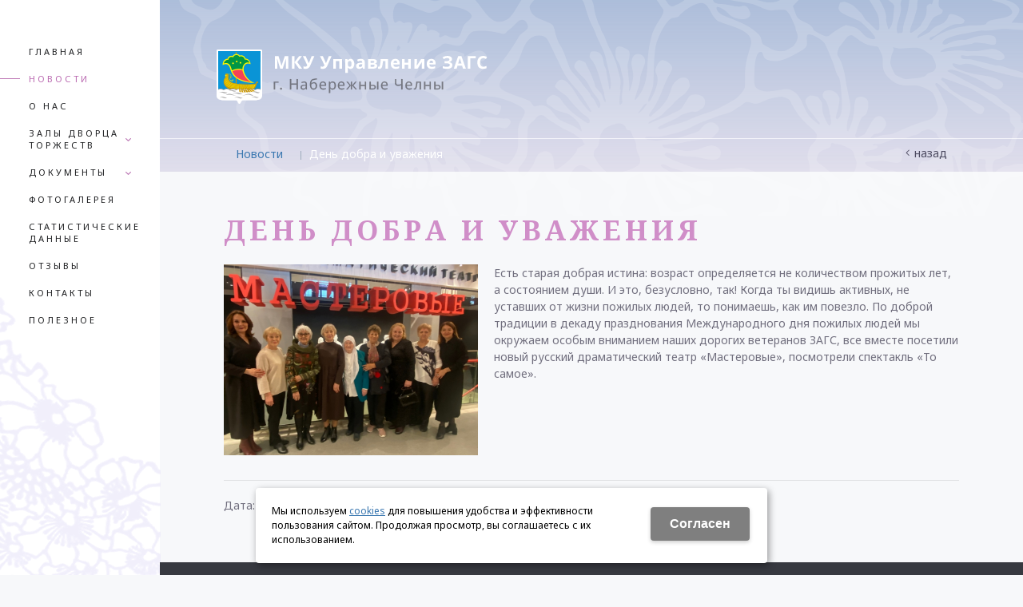

--- FILE ---
content_type: text/html; charset=utf-8
request_url: http://chelnyzags.ru/news/news_16304.html
body_size: 6559
content:
<!DOCTYPE html>
<html lang="ru" prefix="og: http://ogp.me/ns#" class=''>

	<head>
		<meta charset="utf-8">
		<title>День добра и уважения / Новости / МКУ Управление ЗАГС</title>
		
		
		
		<meta name="robots" content="index, follow" />
		<meta name="yandex" content="index,follow" />
		<meta name="googlebot" content="index,follow" />

		<meta name="description" content="" />
		<meta name="keywords" content="" />

		<meta property="og:locale" content="ru_RU">
		<meta property='og:type' content='website'>
		<meta property='og:url' content='http://chelnyzags.ru/news/news_16304.html'>
		
		<meta property='og:title' content='День добра и уважения'>
	
	<meta property='og:image' content='http://chelnyzags.ru/a/zags/files/53024/51992/zags.png'>
	<meta property='og:image:secure_url' content='http://chelnyzags.ru/a/zags/files/53024/51992/zags.png'>
		<meta name='viewport' content='width=device-width,initial-scale=1.0,maximum-scale=1.0,user-scalable=0'>		<link rel='icon' href='/a/zags/files/53011/51981/favicon__4_.ico' type='image/x-icon'>
		<link rel='shortcut icon' href='/a/zags/files/53011/51981/favicon__4_.ico' type='image/x-icon'>

				
		<script src="/js/jquery-2.1.4.min.js"></script>
		<script src="//cdn.jsdelivr.net/jquery.goodshare.js/3.2.5/goodshare.min.js" async></script>

		<style>
@import url('https://fonts.googleapis.com/css?family=Noto+Sans:400,400i,700,700i|Noto+Serif:400,400i,700,700i&subset=cyrillic');
</style>

<meta name="yandex-verification" content="3ee4d63df0ce7810" />
<meta name="yandex-verification" content="44e2e9578929fcb0" />
		
		
		
		<link href='/css/bannerslider.css' rel='Stylesheet' type='text/css'>		<LINK href='/css/grid1000.css' rel='Stylesheet' type='text/css'>
		<LINK href='/css/grid1200.css' media='screen and (min-width:1280px)' rel='Stylesheet' type='text/css'>		<link rel="stylesheet" href="/css/style.css?v=1755000511">
		<LINK href='/a/zags/bc_custom.css?v=1732625113' rel='Stylesheet' type='text/css'>
		<LINK href='/css/mobile.css' media="screen and (max-width:780px)" rel='Stylesheet' type='text/css'>
		

		<meta name='theme-color' content='#b968b0'><meta name='msapplication-TileColor' content='#b968b0'>
			</head>

	

	<body   data-metrikaid='' class='shema1  subdiv-news sitew1200  notauth  innerpage  st333 page52996 class2003 level1  page52996obj class2003obj pageobj nocity 2003'>

		<!--noindex-->
		<section id='mobpanel' class='mobyes mainmenubg'>
			<div class='panelwrap'>
				<a href='' title='Меню' id='mobmenu' class='butt mobaction noborder'><span></span></a>

				<div class='panelr '>
					<a href='' title='Поиск по каталогу' id='mobsearch' class='butt mobaction noborder'><span class='icons i_search'></span></a>					<a href='/cart/' title='Корзина' id='mobcart' class='butt mobaction noborder'><span class='icons i_cart1'></span></a>
				</div>
			</div>
			<div class='panelsearch mainmenubg none'>
				<form class="searchform" action="/search/" method="get">
					<input value="" type="text" name="find" placeholder="поиск по каталогу">
					<span class="btn-strt"><input type="submit" class="submit" value="Поиск"></span>
				</form>
			</div>
		</section>

		<section class='menu mainmenubg mobyes'></section>
		<!--/noindex-->
		<div id='site'>
			<div class='topfix'></div>
			<div data-zone='4' class='zone zone4' id='zone4'><div class='container_12 cb'><section class='blocks  grid_5  logo start end class2047 notitle blk_nomarg_head blk_nomarg_cont blk_nomarg_cont_lr_b blk_nomarg_cont_lr_h block11410' data-prior='1' data-blockid='11410' id='block11410' data-width='5' data-sub='52988' data-cc='51958' ><article class='cb blk_body'><div class='blk_body_wrap'><div class=basictext>    <meta property='og:image' content='http://chelnyzags.ru/a/zags/files/53024/51992/zags.png' />    <div class="obj  obj343">
                <a  rel="nofollow" href='/' id='logo'><img src='/a/zags/files/53024/51992/zags.png' alt='МКУ Управление ЗАГС' /></a>
                    </div>
    
    
</div></div></article></section><!-- not cache 11410 --></div></div>			<div id='main'>

				<div class='zone12'>

					
					<header id='header' data-zone='12' class='zone header_top container_12 cb'>
						<div class='yesmob topplashmob'></div>
											</header>
				</div>

				<div data-zone='7' class='zone zone7' id='zone7'><div class='container_12 cb'><section class='blocks  grid_3  submenublock submenutype20 nomob l-menu start end notitle blk_nomarg_head blk_nomarg_cont blk_nomarg_cont_lr_b blk_nomarg_cont_lr_h block11417' data-prior='8' data-blockid='11417' id='block11417' data-width='3' data-sub='52988' data-cc='51958' ><article class='cb blk_body'><div class='blk_body_wrap'><ul class='menu-img-no menu-dashed-no menu-decoration-no menu_catalog'>
	
	<li class=' sub52987 '>
								<a data-o='0' href='/'>
									<span class='menu_img'></span>
									<span class='menu_title'><span class='menu-tit'>Главная</span><span class='menu-sub'></span></span>
									<span class='menu_arrow'></span>
								</a> </li> 
	
	<li class='active  sub52996 '>
								<a data-o='0' href='/news/'>
									<span class='menu_img'></span>
									<span class='menu_title'><span class='menu-tit'>Новости</span><span class='menu-sub'></span></span>
									<span class='menu_arrow'></span>
								</a> </li> 
	
	<li class=' sub53000 '>
								<a data-o='0' href='/about/'>
									<span class='menu_img'></span>
									<span class='menu_title'><span class='menu-tit'>О нас</span><span class='menu-sub'></span></span>
									<span class='menu_arrow'></span>
								</a> </li> 
	
	<li class='menu_open sub53008 '>
								<a data-o='0' href='/platnye-uslugi/'>
									<span class='menu_img'></span>
									<span class='menu_title'><span class='menu-tit'>Залы дворца торжеств</span><span class='menu-sub'></span></span>
									<span class='menu_arrow'></span>
								</a><ul class='left_m_sec'>
	
	<li class='sub65833  '>
		<a data-o='0' href='/platnye-uslugi/zapadnyj-zal/'>
			<span class='menu_plus'></span>
			<span class='menu_title_sec'>Западный зал<span class='menu-sub'></span></span>
		</a></li> 
	
	<li class='sub65834  '>
		<a data-o='0' href='/platnye-uslugi/vostochnyj-zal/'>
			<span class='menu_plus'></span>
			<span class='menu_title_sec'>Восточный зал<span class='menu-sub'></span></span>
		</a></li> 
	
	<li class='sub65835  '>
		<a data-o='0' href='/platnye-uslugi/yuzhnyj-zal/'>
			<span class='menu_plus'></span>
			<span class='menu_title_sec'>Южный зал<span class='menu-sub'></span></span>
		</a></li> 
	
	<li class='sub70800  '>
		<a data-o='0' href='/platnye-uslugi/tarify-na-uslugi/'>
			<span class='menu_plus'></span>
			<span class='menu_title_sec'>Тарифы на услуги<span class='menu-sub'></span></span>
		</a></li> </ul> </li> 
	
	<li class='menu_open sub52997 '>
								<a data-o='0' href='/documents/'>
									<span class='menu_img'></span>
									<span class='menu_title'><span class='menu-tit'>Документы</span><span class='menu-sub'></span></span>
									<span class='menu_arrow'></span>
								</a><ul class='left_m_sec'>
	
	<li class='sub53279  '>
		<a data-o='0' href='/documents/registraciya-braka/'>
			<span class='menu_plus'></span>
			<span class='menu_title_sec'>Регистрация брака<span class='menu-sub'></span></span>
		</a></li> 
	
	<li class='sub53280  '>
		<a data-o='0' href='/documents/rastorzhenie-braka/'>
			<span class='menu_plus'></span>
			<span class='menu_title_sec'>Расторжение брака<span class='menu-sub'></span></span>
		</a></li> 
	
	<li class='sub53281  '>
		<a data-o='0' href='/documents/registraciya-rebenka/'>
			<span class='menu_plus'></span>
			<span class='menu_title_sec'>Регистрация ребенка<span class='menu-sub'></span></span>
		</a></li> 
	
	<li class='sub53282  '>
		<a data-o='0' href='/documents/usynovlenie-rebenka/'>
			<span class='menu_plus'></span>
			<span class='menu_title_sec'>Усыновление ребенка<span class='menu-sub'></span></span>
		</a></li> 
	
	<li class='sub53283  '>
		<a data-o='0' href='/documents/ustanovlenie-otcovstva/'>
			<span class='menu_plus'></span>
			<span class='menu_title_sec'>Установление отцовства<span class='menu-sub'></span></span>
		</a></li> 
	
	<li class='sub53284  '>
		<a data-o='0' href='/documents/smena-imeni/'>
			<span class='menu_plus'></span>
			<span class='menu_title_sec'>Перемена имени<span class='menu-sub'></span></span>
		</a></li> 
	
	<li class='sub53285  '>
		<a data-o='0' href='/documents/registraciya-smerti/'>
			<span class='menu_plus'></span>
			<span class='menu_title_sec'>Регистрация смерти<span class='menu-sub'></span></span>
		</a></li> 
	
	<li class='sub54066  '>
		<a data-o='0' href='/documents/vydacha-povtornyh-svidetelstv-dokumentov-i-spravok/'>
			<span class='menu_plus'></span>
			<span class='menu_title_sec'>Выдача повторных свидетельств, документов и справок<span class='menu-sub'></span></span>
		</a></li> 
	
	<li class='sub149092 menu_open '>
		<a data-o='0' href='/documents/chestvovanie-yubilyarov/'>
			<span class='menu_plus'></span>
			<span class='menu_title_sec'>Чествование юбиляров семейной жизни, Торжественное вручение паспортов и маткапитала, Имянаречение, беседы с молодожёнами<span class='menu-sub'></span></span>
		</a><ul class='left_m_th'><li class='sub149093'><a data-o='0' href='/documents/chestvovanie-yubilyarov/chestvovanie-yubilyarov-semejnoj-zhizni/'>Чествование юбиляров семейной жизни<span class='menu-sub'></span></a></li> <li class='sub149094'><a data-o='0' href='/documents/chestvovanie-yubilyarov/vruchenie-pasportov/'>Вручение паспортов<span class='menu-sub'></span></a></li> <li class='sub149095'><a data-o='0' href='/documents/chestvovanie-yubilyarov/imyanarechenie/'>Имянаречение<span class='menu-sub'></span></a></li> <li class='sub149098'><a data-o='0' href='/documents/chestvovanie-yubilyarov/vruchenie-gosudarstvennyh-sertifikatov-na-materinskij-kapital/'>Церемония Вручения Государственных сертификатов на материнский капитал<span class='menu-sub'></span></a></li> <li class='sub149099'><a data-o='0' href='/documents/chestvovanie-yubilyarov/besedy-s-molodozhyonami/'>Беседы с молодожёнами<span class='menu-sub'></span></a></li> </ul></li> 
	
	<li class='sub138229  '>
		<a data-o='0' href='/documents/pravila-obrabotki-personalnyh-dannyh-v-mku--upravlenie-zags/'>
			<span class='menu_plus'></span>
			<span class='menu_title_sec'>Правила обработки персональных данных в МКУ  Управление ЗАГС<span class='menu-sub'></span></span>
		</a></li> 
	
	<li class='sub143524  '>
		<a data-o='0' href='/documents/administrativnyj-reglament/'>
			<span class='menu_plus'></span>
			<span class='menu_title_sec'>Административный регламент<span class='menu-sub'></span></span>
		</a></li> 
	
	<li class='sub146560  '>
		<a data-o='0' href='/documents/uchetnaya-politika-na-2022/'>
			<span class='menu_plus'></span>
			<span class='menu_title_sec'>Учетная политика 2022<span class='menu-sub'></span></span>
		</a></li> 
	
	<li class='sub149639  '>
		<a data-o='0' href='/documents/uchetnaya-politika-2024/'>
			<span class='menu_plus'></span>
			<span class='menu_title_sec'>Учетная политика 2024<span class='menu-sub'></span></span>
		</a></li> 
	
	<li class='sub150259  '>
		<a data-o='0' href='/documents/uchetnaya-politika/'>
			<span class='menu_plus'></span>
			<span class='menu_title_sec'>Учетная политика 2025<span class='menu-sub'></span></span>
		</a></li> </ul> </li> 
	
	<li class=' sub52995 '>
								<a data-o='0' href='/photogallery/'>
									<span class='menu_img'></span>
									<span class='menu_title'><span class='menu-tit'>Фотогалерея</span><span class='menu-sub'></span></span>
									<span class='menu_arrow'></span>
								</a> </li> 
	
	<li class=' sub70801 '>
								<a data-o='0' href='/statisticheskie-dannye/'>
									<span class='menu_img'></span>
									<span class='menu_title'><span class='menu-tit'>Статистические данные</span><span class='menu-sub'></span></span>
									<span class='menu_arrow'></span>
								</a> </li> 
	
	<li class=' sub52999 '>
								<a data-o='0' href='/reviews/'>
									<span class='menu_img'></span>
									<span class='menu_title'><span class='menu-tit'>Отзывы</span><span class='menu-sub'></span></span>
									<span class='menu_arrow'></span>
								</a> </li> 
	
	<li class=' sub53005 '>
								<a data-o='0' href='/contacts/'>
									<span class='menu_img'></span>
									<span class='menu_title'><span class='menu-tit'>Контакты</span><span class='menu-sub'></span></span>
									<span class='menu_arrow'></span>
								</a> </li> 
	
	<li class=' sub123775 '>
								<a data-o='0' href='/poleznoe/'>
									<span class='menu_img'></span>
									<span class='menu_title'><span class='menu-tit'>Полезное</span><span class='menu-sub'></span></span>
									<span class='menu_arrow'></span>
								</a> </li> </ul></div></article></section><!-- not cache 11417 --></div></div>				
				<section id='center'>
					<div class='centerwrap container_12'>


													<section class='line_info cb grid_12 start end nomob'>
																	<ul class='xleb' itemscope itemtype="http://schema.org/BreadcrumbList">
										<li class='xleb-item --/news/--'>
		<span itemscope='' itemprop='itemListElement' itemtype='http://schema.org/ListItem'>
			<span itemprop='name'>
				<a href='http://chelnyzags.ru/news/' itemprop = 'item'>Новости<span class='xleb-close'></span></a>
			</span>
			<meta itemprop='position' content='1'>
		</span>
	</li><li class='xleb-item'>
		<span itemscope='' itemprop='itemListElement' itemtype='http://schema.org/ListItem'>
			<span><span itemprop='name'>День добра и уважения</span></span>
			<link itemprop='item' href='http://chelnyzags.ru/news/news_16304.html'>
			<meta itemprop='position' content='2'>
		</span>
	</li>									</ul>
																<a href='/news/' class='back_catalog icons i_left'>Назад</a>							</section>
						
						

						
						
													<section id='sidebar' data-zone='1' class='zone zone1 grid_3 start'>
																															</section>
						
						<section id='content' class='end start grid_12'>
														<div data-zone='15' class='zone zone15 cb' id='zone15'></div>							<h1>День добра и уважения</h1>														<div data-zone='2' class='zone zone2 cb' id='zone2'></div>
							<section class='start end grid_12 typeblock  blk_nomarg_cont_lr_b'><article>
							
																				

<div class="basictext cb groupimg">
    <a rel='photo[news_prew]' class='img news-prew' href='/a/zags/files/multifile/2366/shb5LAzslC0uyeX_CMdXTtazjjO2vHSkp5E8_CN9UPxtAG3V3QJVafpnFJf8YrjTrzZs621hYQgs6Rpsp5HW_XP5.jpg'><img alt='' src='/a/zags/files/multifile/2366/preview_shb5LAzslC0uyeX_CMdXTtazjjO2vHSkp5E8_CN9UPxtAG3V3QJVafpnFJf8YrjTrzZs621hYQgs6Rpsp5HW_XP5.jpg'></a>    <p>Есть старая добрая истина: возраст определяется не количеством прожитых лет, а состоянием души. И это, безусловно, так! Когда ты видишь активных, не уставших от жизни пожилых людей, то понимаешь, как им повезло. По доброй традиции в декаду празднования Международного дня пожилых людей мы окружаем особым вниманием наших дорогих ветеранов ЗАГС, все вместе посетили новый русский драматический театр &laquo;Мастеровые&raquo;, посмотрели спектакль &laquo;То самое&raquo;.</p></div>




<p>
    Дата: 10 октября 2022        </p>






</article></section>

</section><!-- /content -->






<div class='clear'></div>
</div></section><!-- /center -->


<div data-zone='809' class='zone zone809' id='zone809'><div class='container_100 cb'><section class='blocks  grid_9  this_map end notitle blk_nomarg_head blk_nomarg_cont blk_nomarg_cont_lr_b blk_nomarg_cont_lr_h block11543' data-prior='18' data-blockid='11543' id='block11543' data-width='9' data-sub='52988' data-cc='51958' ><article class='cb blk_body'><div class='blk_body_wrap'></div></article></section><!-- not cache 11543 --></div></div>
<div class='clear'></div>
</div>

</div>


<footer>

<div class='bot zone17 container_100' id='zone17'><div class='container_12'>
<div class='bleft grid_3 start'>
<div class=counter><script>
$(function(){
	$('.basictext table').wrap('<div class="big-table"></div>');
 
	function resize_table_box() {
		$('.big-table').each(function(){
			var box_width = $(this).outerWidth();
			var table_width = $(this).children('table').prop('scrollWidth');
			$(this).removeClass('scroll-left');
			if (table_width > box_width) {
				$(this).addClass('scroll-right');
			} else {
				$(this).removeClass('scroll-right');
			}
		});		
	}
 
	resize_table_box();
	$( window ).on('resize', function() {
		resize_table_box();
	});
 
	$('.big-table table').on('scroll', function() {
		var parent = $(this).parent();
		if ($(this).scrollLeft() + $(this).innerWidth() >= $(this)[0].scrollWidth) {
			if (parent.hasClass('scroll-right') ){
				parent.removeClass('scroll-right');
			}
		} else if ($(this).scrollLeft() === 0){
			if (parent.hasClass('scroll-left')){
				parent.removeClass('scroll-left');
			}
		} else {
			if(!parent.hasClass('scroll-right')){
				parent.addClass('scroll-right');
			}
			if(!parent.hasClass('scroll-left')){
				parent.addClass('scroll-left');
			}
		}
	});
});
</script>



<!--LiveInternet counter--><script type="text/javascript">
document.write("<a href='//www.liveinternet.ru/click' "+
"target=_blank><img src='//counter.yadro.ru/hit?t44.2;r"+
escape(document.referrer)+((typeof(screen)=="undefined")?"":
";s"+screen.width+"*"+screen.height+"*"+(screen.colorDepth?
screen.colorDepth:screen.pixelDepth))+";u"+escape(document.URL)+
";h"+escape(document.title.substring(0,150))+";"+Math.random()+
"' alt='' title='LiveInternet' "+
"border='0' width='31' height='31'><\/a>")
</script><!--/LiveInternet--></div><div class=copyright><div class='copy1'>2026 © МКУ Управление ЗАГС</div>
<div class='copy2'><span class='sitemaplink'><a href='/index/politika/'>Политика&nbsp;конфиденциальности</a> | <a href='/sitemap/'>Карта&nbsp;сайта</a></span></div>
</div></div>

<div data-zone='14' class='zone zone14 grid_5' id='zone14'><section class='blocks  grid_5  start end class2011 notitle blk_nomarg_cont_lr_b blk_nomarg_cont_lr_h block11420' data-prior='11' data-blockid='11420' id='block11420' data-width='5' data-sub='52988' data-cc='51958' ><article class='cb blk_body'><div class='blk_body_wrap'>
	<ul class='soc_bar'>
<li class='obj  obj1000'>
<a target=_blank rel=nofollow href='https://vk.com/zags2000' ></a>
</li>

<li class='obj  obj1001'>
<a target=_blank rel=nofollow href='https://www.facebook.com/%D0%A3%D0%BF%D1%80%D0%B0%D0%B2%D0%BB%D0%B5%D0%BD%D0%B8%D0%B5-%D0%97%D0%B0%D0%B3%D1%81-%D0%9D%D0%B0%D0%B1%D0%B5%D1%80%D0%B5%D0%B6%D0%BD%D1%8B%D0%B5-%D0%A7%D0%B5%D0%BB%D0%BD%D1%8B-1605033796419415/' style='background-position: -40px 0'></a>
</li>

<li class='obj  obj1002'>
<a target=_blank rel=nofollow href='https://www.instagram.com/dvorec_torzhestv/' style='background-position: -194px 0'></a>
</li>

</ul>

<script type="application/ld+json">
{
"@context" : "http://schema.org",
"@type" : "Organization",
"name" : "МКУ Управление ЗАГС",
"url" : "http://chelnyzags.ru",
"sameAs" : ["https://vk.com/zags2000","https://www.facebook.com/%D0%A3%D0%BF%D1%80%D0%B0%D0%B2%D0%BB%D0%B5%D0%BD%D0%B8%D0%B5-%D0%97%D0%B0%D0%B3%D1%81-%D0%9D%D0%B0%D0%B1%D0%B5%D1%80%D0%B5%D0%B6%D0%BD%D1%8B%D0%B5-%D0%A7%D0%B5%D0%BB%D0%BD%D1%8B-1605033796419415/","https://www.instagram.com/dvorec_torzhestv/"]
}
</script>

</div></article></section><!-- not cache 11420 --></div>
<div class='bright grid_4 end'>
<div class='devK'>
		<a target='_blank'  href='https://korzilla.ru'>создание сайтов</a> <span>и</span> <a target='_blank'  class='logo' href='https://korzilla.ru/prodvizhenie-sajtov/' style='background-image:url(/a/zags/files/createrLogo.png);'>продвижение сайтов</a>
		<div></div>
		</div></div><div class='clear'></div>
</div></div>
</footer>


<!--noindex-->
<div id="notification"><div class="alert none"><a class="close" href=""><i class="icons i_del3"></i></a><div></div></div></div>

<div id='feedback' class='dialog'><div class=modal_head><div class=modal_h1>Напишите нам</div></div>
  <div class='modal_form wrap toload'></div>
</div>

<div id='oneorder' class='dialog'><div class=modal_head><div class=modal_h1>Оформление заказа</div></div>
  <div class='modal_form wrap toload'></div>
</div>

<div id='callme' class='dialog'><div class=modal_head><div class=modal_h1>Заказ обратного звонка</div></div>
  <div class='modal_form wrap toload'></div>
</div>


<div id='reg' class='dialog'><div class=modal_head><div class=modal_h1>Личный кабинет</div></div>
  <div class='modal_form wrap toload'></div>
</div>

<div id='adresmap' class='dialog'><div class=modal_head><div class=modal_h1>Схема проезда</div></div>
  <iframe frameborder='0' scrolling='no'></iframe>
</div>


<div id='fastprew' class='dialog'><div class=modal_head><div class=modal_h1></div></div>
  <div class='modal_form wrap toload'></div>
</div>





<div id='alert' class='dialog'>
	<div class=modal_head><div class=modal_h1></div></div>
	<div class='modal_form wrap'></div>
</div>



<!--/noindex-->

	
	<div id='targeting' class='targetwin  dialog' style='width:290px;'><div class=modal_head><div class=modal_h1>Выберите ваш город</div></div><div class='modal_form wrap'>
	<div class="modal_targeting">
	<div class='modal_col'>	<ul>
	<li class=' dotted targcookie'>
			<a rel='nofollow' href='/city/naberezhnye-chelny/contacts/' data-cityid='0' ><span>Набережные Челны</span></a>
			</li><li class=' dotted targcookie'>
			<a rel='nofollow' href='/city/kazan/contacts/' data-cityid='1' ><span>Казань</span></a>
			</li>	</ul>
	</div>	</div>
	</div></div>


<!--noindex--><div id="bottombut"><a href="" title='наверх' class="top"><span></span></a> </div><!--/noindex-->


<link rel="stylesheet" href="/css/jquery.formstyler.css">







<script src='/js/ion.rangeSlider.min.js'></script>
<script src='/js/jcarousel.min.js'></script>
<script src='/js/slider.js'></script>
<script src="/js/ion.checkRadio.min.js"></script>
<script src="/js/jquery.scrollbar.min.js"></script>
<script src="/js/jquery.formstyler.min.js"></script>
<script src="/js/jquery.countdown.min.js"></script>

<script src="/js/main.js?v=1689659143"></script>
<script src='/js/js.js?v=1755000643'></script>
<!-- Модальное окно Cookie -->
<div id="cookie_note">
<p>Мы используем <a href="/index/politika/">cookies</a> для повышения удобства и эффективности пользования сайтом.
Продолжая просмотр, вы соглашаетесь с их использованием.</p>
    <button class="button cookie_accept btn btn-primary btn-sm">Cогласен</button>
</div>

</body></html>


--- FILE ---
content_type: text/css
request_url: http://chelnyzags.ru/a/zags/bc_custom.css?v=1732625113
body_size: 8160
content:
.zone12 {background-color:#fbfbf9;}body, #main, #topcontact .phone, #submenu ul li a, .ssubm, .typeblock header, .typeblock header a, .commenttype1 li div.name b, div.dialog .h1, table, td, footer a,.spoler.act a, .contact_title, .vkladki ul.kz_tabs_items a span.vk_op {color:#716f7e;}body {background-color: #f7f8fa}nav.header_bot, ul.h_menu_sec, ul.h_menu_third, .modal_head, .btn-strt, a.btn-strt-a, span.radio.checked:before, .block_items .fast_prew, .slider-blue .irs-slider, .slider-blue span.irs-bar, .filter-main-slider .irs-bar, body .mainmenubg, a.btn-a {background-color:#b968b0;}body .mainmenubg-font,body .mainmenubg-font-bf:before,body .mainmenubg-font-hov:hover,body .mainmenubg-font-hov-bf:hover:before, .basictext ul li:before, .basictext ol li:before {color:#b968b0;}body .mainmenubg-bordb {border-bottom-color:#b968b0;}body .mainmenubg-bord, body .mainmenubg-bord-hov:hover, body #admdialog ul#admtabs li, body .admtab {border-color:#b968b0;}body .mainmenubg-bord-hov-sh:hover {border-color:#b968b0;box-shadow: inset 0 0 0 1px #b968b0;}ul.header_menu>li>a, ul.h_menu_sec>li>a, ul.h_menu_third>li>a, .modal_head .modal_h1, .block_items .fast_prew, body .mainmenucolor, body section.menu, body section.menu a, a.btn-a, .modal_head a.close, body .basket_b_oform, body a.basket_b_oform .basket_b_good, body a.basket_b_oform .basket_b_o, #alert span.btn-pad-lr{color:#fff8f8;}ul.header_menu>li.active>a, ul.header_menu>li.active:hover>a, #slider .ws_bullets a.ws_selbull, body .menubgact {background-color:#d68dd4}body .menubgact-font {color:#b968b0;}body .menubgact-bordb {border-bottom-color:#b968b0;}ul.header_menu>li.active>a, ul.h_menu_sec>li:hover>a, ul.h_menu_third>li:hover>a, body .mainmenucoloract, body section.menu, body section.menu a {color:#ffffff;}span.basket_m_up.b_m_c, span.basket_m_down.b_m_c, table.table_main .td_photo span:before {color:#b968b0;}#menu, #menu ul {height: auto;}#menu {padding: 0px;}#menu ul {margin: 0 4px 0 10px;}#menu ul li div {width:100%;}ul.header_menu>li, ul.header_menu>li>a {font-weight:normal; }#header {height: 120px;}#logoslogan {line-height: 120px; min-height: 120px;}.blocks.h100 {line-height: 120px; height: 120px;}a, #site .smallcart2 .basket_m_text a { color: #3a77b0; border-bottom-color: #3a77b0; } ul.left_m_sec li.menu_open span.menu_plus:before, ul.left_m_sec li.menu_open span.menu_plus:after{ background: #3a77b0;}body { background-position: 50% 0;}body.innerpage { background-position: 0 0;}#site { background-position: 0 0;}#site { -webkit-background-size: cover; -moz-background-size: cover; -o-background-size: cover; background-size: cover;}#site:before { display: none;}.consultant {background-color: #475198;}body .iconsCol:before {color: #d074be;}body a.blk_incard, body .blk_item a.blk_incard:before, span.blk_incard_up:before, span.blk_incard_down:before {color: #fbfbf8 !important;}.blk_item {box-shadow: 0px 0px 0px 1px #c15858;}body .typeblock article .smallcart_info .i {color: #d074be;}footer .bot, footer .bot a, footer .bot a:hover {color:#ffffff;}#block11583 {}#block11410 {}#block11411 {}#block11411, #block11411 .blk_body {height:100%;}#block11413 {}#block11413, #block11413 .blk_body {height:100%;}#block11414 {}#block11414, #block11414 .blk_body {height:100%;}.block11414 .blk_head.nobg, #block11414 .blk_head.nobg a, #block11414 .blk_body, #block11414 .tel_lp_item a {color:#030303 !important;}#block11414 .blk_body a {color:#030303;}#block11414 .blk_body {text-align: right;}#block11415 {background-color: #f0f2f4 !important;-moz-border-radius: 2px; -webkit-border-radius: 2px; -khtml-border-radius: 2px; border-radius: 2px;}#block11415 .blk_head {-webkit-border-top-left-radius: 1px; -webkit-border-top-right-radius: 1px; -moz-border-radius-topleft: 1px; -moz-border-radius-topright: 1px; border-top-left-radius: 1px; border-top-right-radius: 1px;}#block11415 #slider {-moz-border-radius: 2px; -webkit-border-radius: 2px; -khtml-border-radius: 2px; border-radius: 2px;}#block11416 {}#block11416 .blk_head .h2, #block11416 .blk_head a {color: #050505;}#block11417 {-moz-border-radius: 5px; -webkit-border-radius: 5px; -khtml-border-radius: 5px; border-radius: 5px;}#block11417 .blk_head {-webkit-border-top-left-radius: 4px; -webkit-border-top-right-radius: 4px; -moz-border-radius-topleft: 4px; -moz-border-radius-topright: 4px; border-top-left-radius: 4px; border-top-right-radius: 4px;}#block11417 #slider {-moz-border-radius: 5px; -webkit-border-radius: 5px; -khtml-border-radius: 5px; border-radius: 5px;}#block11418 {overflow:auto;}#block11418 {max-height:814px; _height:814px;}#block11419 {}#block11420 {}#block11420 .blk_body {text-align: center;}#block11421 {}#block11421 .blk_head {background: #d3d3d3;}#block11421 .blk_head .h2, #block11421 .blk_head a {color: #3f3f3f;}#block11422 {}#block11422 .blk_head .h2, #block11422 .blk_head a {color: #101010;}#block11423 {-moz-border-radius: 3px; -webkit-border-radius: 3px; -khtml-border-radius: 3px; border-radius: 3px;}#block11423 #slider {-moz-border-radius: 3px; -webkit-border-radius: 3px; -khtml-border-radius: 3px; border-radius: 3px;}#block11423 {padding: 3px; box-shadow: 0px 0px 0px 2px #db1313 inset;}#block11423 .blk_head {border-bottom: 1px rgba(219,19,19,0.2) solid;}#block11423 .blk_body > ul > li:first-of-type {border-top: 0px;}#block11423 .blk_body > ul > li:last-of-type {border-bottom: 0px;}#block11424 {}#block11424 .blk_head .h2{text-transform:uppercase;}#block11424 .blk_head .h2, #block11424 .blk_head a {color: #2a2a2a;}#block11424 .blk_head .h2, #block11424 .blk_head a {font-weight: bold;}#block11425 {}#block11425 .blk_head .h2{text-transform:uppercase;}#block11426 {}#block11427 {}.block11427 .blk_head.nobg, #block11427 .blk_head.nobg a, #block11427 .blk_body, #block11427 .tel_lp_item a {color:#fefefe !important;}#block11427 .blk_body a {color:#d5efff;}#block11427 .blk_body .iconsCol:before {color:#e8c1e4;}#block11427 .blk_head .h2, #block11427 .blk_head a {color: #ffffff;}#block11428 {}.block11428 .blk_head.nobg, #block11428 .blk_head.nobg a, #block11428 .blk_body, #block11428 .tel_lp_item a {color:#d2d9df !important;}#block11428 .blk_body a {color:#d2d9df;}#block11428 .blk_head .h2, #block11428 .blk_head a {color: #f8f8f8;}#block11429 {}#block11429 .blk_head .h2, #block11429 .blk_head a {color: #ffffff;}#block11430 {}#block11431 {}#block11431 {padding: 3px; box-shadow: 0px 0px 0px 1px #ccd3d7 inset;}#block11431 .blk_head {border-bottom: 1px rgba(204,211,215,0.2) solid;}#block11431 .blk_body > ul > li:first-of-type {border-top: 0px;}#block11431 .blk_body > ul > li:last-of-type {border-bottom: 0px;}#block11431 .blk_head {background: #f1f3f5;}#block11431 .blk_head .h2, #block11431 .blk_head a {color: #262626;}#block11432 {-moz-border-radius: 4px; -webkit-border-radius: 4px; -khtml-border-radius: 4px; border-radius: 4px;}#block11432 #slider {-moz-border-radius: 4px; -webkit-border-radius: 4px; -khtml-border-radius: 4px; border-radius: 4px;}#block11432 .blk_body a {color:#1f68a0;}#block11432 {padding: 3px; box-shadow: 0px 0px 0px 1px #dadada inset;}#block11432 .blk_head {border-bottom: 1px rgba(218,218,218,0.2) solid;}#block11432 .blk_body > ul > li:first-of-type {border-top: 0px;}#block11432 .blk_body > ul > li:last-of-type {border-bottom: 0px;}#block11433 {background-color: #d2ed9d !important;-moz-border-radius: 4px; -webkit-border-radius: 4px; -khtml-border-radius: 4px; border-radius: 4px;}#block11433 #slider {-moz-border-radius: 4px; -webkit-border-radius: 4px; -khtml-border-radius: 4px; border-radius: 4px;}.block11433 .blk_head.nobg, #block11433 .blk_head.nobg a, #block11433 .blk_body, #block11433 .tel_lp_item a {color:#161616 !important;}#block11433 .blk_body a {color:#484848;}#block11433 {padding: 3px; box-shadow: 0px 0px 0px 2px #88c441 inset;}#block11433 .blk_head {border-bottom: 1px rgba(136,196,65,0.2) solid;}#block11433 .blk_body > ul > li:first-of-type {border-top: 0px;}#block11433 .blk_body > ul > li:last-of-type {border-bottom: 0px;}#block11433 .blk_head .h2, #block11433 .blk_head a {color: #0c0c0c;}#block11433 .block_slide_nav .blk_buttom span {background-color: #cdcdcd; }#block11433 .block_slide_nav .blk_buttom span:before {color: #161616 !important; }#block11434 {-moz-border-radius: 10px; -webkit-border-radius: 10px; -khtml-border-radius: 10px; border-radius: 10px;}#block11434 #slider {-moz-border-radius: 10px; -webkit-border-radius: 10px; -khtml-border-radius: 10px; border-radius: 10px;}#block11434 .blk_head {text-align: center;}#block11434 {padding: 3px; box-shadow: 0px 0px 0px 1px #d12b2b inset;}#block11434 .blk_head {border-bottom: 1px rgba(209,43,43,0.2) solid;}#block11434 .blk_body > ul > li:first-of-type {border-top: 0px;}#block11434 .blk_body > ul > li:last-of-type {border-bottom: 0px;}#block11434 .blk_head .h2{text-transform:uppercase;}#block11434 .blk_head .h2, #block11434 .blk_head a {color: #555050;}#block11435 {background-color: #e2edeb !important;}#block11435 .blk_head {text-align: left;}#block11436 {}#block11437 {}#block11438 {}#block11542 {}#block11543 {}h1 {font-size: 45px;text-transform: uppercase;margin: 0 0 20px;letter-spacing: 5px;color: #d08ec8;position: relative;font-family: 'Noto Serif', serif;}#main h3 {font-size: 19px;margin: 15px 0 15px;font-family: 'Noto Serif', serif;font-style: italic;font-size: 36px;color: #b968b0;}.innerpage #main h3 {font-size: 26px;}.contact_title {font-size: 14px;}#block11435 div.basictext p a {position: absolute;right: 10px;top: -50px;color: #b968b0;font-style: italic;font-size: 15px;z-index:10;}#block11583 {text-align: center;margin-top: -114px;z-index: 2;margin-bottom: 50px;}#block11583 div.basictext p a {background: white;padding: 20px 40px 23px 80px;border-radius: 50px;text-decoration: none;font-family: 'Noto Serif', serif;font-style: italic;font-size: 18px;color: #393167;position: relative;font-weight: bold;display: inline-block;}#block11583 div.basictext p a:hover {box-shadow: 0 0 50px 2px #ffb6f7;}.fl {float: none;}.fr {float: none;text-align: center;width: 100%;padding-bottom: 20px;padding-top: 12px;}.kz_napisat {display: inline-block;float: none;margin: 2px 0 0 0;}body #main .news_text {margin-bottom: 10px;font-style: italic;font-size: 12px;color: #959aa5;}body #main table {background: white;border: 5px solid #b968b0;}body #main table td {padding: 10px 20px !important;}.c_article, .have_item, .add_input, .itemcard .content_info .last_price {display: none;}.ws_controls {display: none;}.normal_price.new_price_incard:after {content: '';color: #4d4b61;content: 'руб/кв.м.';font-size: 19px;font-weight: normal;display: inline-block;padding: 6px 0px 0px 0px;opacity: 0.9;}.normal_price.new_price_incard {color: #4d4b61;}.innerpage #content {padding: 30px 0px;}.filter_items {display: none;}#block11420 {width: 400px !important;left: 50%;margin-left: -200px;z-index: 2;}.this_map iframe[src*='2gis'] {margin-bottom: -4px;}#block11543 {position: relative;margin-bottom: 0 !important;}#block11543 p {margin-bottom: 0 !important;}#block11427 .blk_head .h2, #block11427 .blk_head a {color: #ffffff;font-size: 24px;}#block11427 {margin: 0;padding: 40px 50px 50px 70px;height: 450px;background: #484b52;}#block11543:hover:before {background: transparent;z-index: 0;}#block11543:before {content: '';display: block;position: absolute;width: 100%;height: 100%;background: rgba(12, 18, 41, 0.33);z-index: 2;transition: 0.3s;opacity: 1;}#block11542 {margin-bottom: 0 !important;margin-top: -3px;}#block11542 .blk_head .h2, #block11542 .blk_head a {font-weight: normal;font-size: 22px;letter-spacing: 5px;text-shadow: 0 0 43px black;}#block11542 .blk_head {text-align: left;position: absolute;right: 80px;top: 33px;}.innerpage #block11258 .regper_link a {color: #4d4b61 !important;border-bottom-color: rgba(77, 75, 97, 0.33);}.innerpage #block11258 .tel_lp_item a {color: #4d4b61 !important;}.block_items.card_big .blk_item .normal_price:after {content: 'руб/кв.м.';font-size: 14px;font-weight: normal;display: inline-block;padding: 6px 0px 0px 0px;opacity: 0.9;}span.rubl {display: none;}.block_items .block_incard {display: none;} #block11260 div.basictext p {line-height: 28px;font-size: 14px;color: #4b4947;}#block11260 .blk_head .h2, #block11260 .blk_head a {color: #77829d;letter-spacing: 12px;font-size: 30px;}#block11260 {width: 30%;z-index: 2;padding: 50px 80px;max-height: 319px;overflow: hidden;}#block11262 {margin-bottom: 0 !important;}#block11277 {padding-left: 0;background: #fafafa;margin-bottom: -3px !important;width: 70%;}#block11277 .blk_body {padding-top: 0;padding-bottom: 0;}.zone4 .tel_lp_item a {font-size: 26px;letter-spacing: 1px;font-weight: normal;}body div.subdir li {display: block;margin: 0 6px 11px 0px;}.zone8 {overflow: hidden;}a.btn-strt-a {display: inline-block;}div.subdir ul a span {padding: 4px 21px 6px;font-size: 14px;text-transform: capitalize;box-shadow: none;}.catalogtype1 .name a {color: #6b3617;}.subdiv-about #content div.basictext p.grid_4 {width: calc(100%/3 - 50px);margin-right: 30px;}.innerpage .this_map {margin: 0 0 21px 0px;}.innerpage .this_map p {margin-bottom: 0 !important;}.otzyvy_blk .otz_text {color: #dcdcdb;font-size: 14px;}.kz_form .fo_name {display: inline-block;color: #311f08;}.otzyvy_blk .otz_name {color: #f3d59f;font-size: 18px;font-weight: 500;}html body.pagelist section#content .news_item {width: 100%;border-bottom: 1px solid rgba(150, 138, 124, 0.55);} @media screen and  (min-width: 780px) {.ind_docum {margin-bottom: 52px;padding-left: 0;margin-top: 32px;}.ind_docum a {background: white;padding: 19px 30px 38px 60px;border-radius: 3px;box-shadow: 0 14px 15px -10px rgba(218, 143, 210, 0.44);transition: 0.3s;}.ind_docum a:hover {box-shadow: 3px 18px 21px -10px rgba(218, 143, 210, 0.44);}.dcm_xls:before {left: 21px;}.ind_docum .infofile {margin-left: 60px;}#block11583 div.basictext p a:before {background: url(/a/zags/files//userfiles/images/11111.jpg) no-repeat;content: '';display: block;position: absolute;width: 50px;height: 50px;left: 18px;top: 8px;}#block11416 {padding: 40px 80px 80px;margin: 0;}#block11416 div.basictext .txt p {font-style: italic;font-size: 14px;line-height: 17px;}#block11416 div.basictext .txt p img {position: absolute;right: 16%;bottom: -40px;}#block11416 div.basictext .txt p span.magdeev {font-weight: bold;text-align: right;position: absolute;right: 6%;}#block11416 div.basictext .txt {padding-left: 320px;}#block11416 div.basictext .phot {position: absolute;left: 0;top: 0;}.zone4 {position: relative;height: 185px;padding: 60px 80px 0;}.mainpage .zone4 {margin-bottom: -185px;z-index: 2;background-image: linear-gradient(rgba(51, 97, 172, 0.63),transparent);}.innerpage .zone4:before {content: '';display: block;position: absolute;background: url(/a/zags/files//userfiles/images/bghead.png) no-repeat 100% 0;width: 100%;height: 270px;top: 0;right: 0;}.innerpage .zone4 {position: relative;height: 215px;padding: 60px 80px 0;background-image: linear-gradient(rgba(128, 155, 199, 0.63),rgba(173, 163, 204, 0.3));margin-bottom: -42px;}body #block11410.logo {position: absolute;left: 69px;text-align: left;margin-right: 0;top: 60px;}#block11258 {position: absolute;right: 80px;top: 50px;}div#site {padding-left: 200px;}#site:before {display: block;z-index: 0;content: "";position: fixed;width: 201px !important;margin-left: auto !important;height: 350px !important;top: auto;left: 0;background: url(/a/zags/files//userfiles/images/Layer-101.png) no-repeat 0 100%;z-index: 21;bottom: 0;}#site:after {content: '';display: block;position: fixed;width: 200px;height: 100%;left: 0;top: 0px;background: #ffffff;z-index: 20;}.gallery_big .mainphoto {width: 508px;}.gallery {width: 498px;}.gallery_big {width: 498px;}.blk_opis {margin-bottom: 10px;position: absolute;max-height: 98px;overflow: hidden;text-align: left;padding-left: 10px;top: 20px;font-size: 14px;color: #4b4947 !important;}span.fast_prew {display: none !important;}body.innerpage #content .block_items .blk_item {width: 356px !important;border: 1px solid #cacad5;padding: 20px;padding-bottom: 120px;margin-bottom: 0;margin-right: 10px;}body #main .block_items .blk_img {margin-bottom: 0 !important;}body #main .block_items .blk_img img {max-height: none;min-width: 360px;}.block_items.card_big .blk_item .normal_price {font-size: 20px;line-height: 16px;letter-spacing: 1px;color: #ffebd9;}.blk_item .blk_price_new {color: #ffebd9;}.blk_item .blk_text, .blk_buyinfo {z-index: 2;position: relative;margin-top: 0;}body #main .block_items .blk_img a:before {content: '';display: block;width: 60%;height: 100%;right: 0;position: absolute;top: 0;background-image: linear-gradient(to left,rgba(10, 9, 12, 0.62), rgba(0, 0, 255, 0));z-index: 1;}.blk_item:hover {box-shadow: 0 0 30px 9px rgba(52, 39, 76, 0.21), 0 0 0px 1px rgb(202, 202, 213);-webkit-border-radius: 0;-moz-border-radius: 0;z-index: 2;border-left: 1px solid transparent !important;border-radius: 0;}.blk_item .blk_name {overflow: visible;position: relative;}.block_items.itm_textbor .blk_item .blk_bordertext {border-bottom: 0;margin-bottom: 0;}body #main .block_items .blk_img img {max-height: none;min-width: 360px;}.block_items .blk_item .blk_name a {position: absolute;left: 10px;top: -43px;background: rgba(20, 14, 37, 0.8);padding: 18px 18px;color: white !important;text-decoration: none;text-transform: uppercase;font-weight: bold;font-size: 20px;}#bottombut {bottom: 39px;left: 7px;width: 64px;}#bottombut a {margin-left: 14px;background: transparent;}#bottombut a span {display: block;background: url(/a/zags/files//userfiles/images/Rectangle-6-copy-2.png) no-repeat 0 0 !important;width: 20px;height: 22px;margin: 16px 12px;}.innerpage #block11277 {box-shadow: inset 0 1px 0 0 #cacad5;}#block11277 .blk_body {padding-top: 0;}#block11277 .block_items {padding: 0;}#block11277 .block_items.card_big .blk_item {margin-right: 0;width: calc(100%/3) !important;border-left: 1px solid #cacad5;padding: 20px;padding-bottom: 120px;margin-bottom: 0;}body.innerpage #block11277 .block_items.card_big .blk_item {border-top: 1px solid #cacad5;}.innerpage section#center .container_12 {width: 100%;padding: 0 80px;}.block_buywith {width: 100% !important;}span.c_nalich.no_nalich {border: 1px solid #215ec8;color: #215ec8;}.person_line.person_mail .rs_name {font-size: 0;}.bot.zone17 {background: rgb(55, 57, 64);padding: 18px 20px 20px 80px;}.zone806 .grid_4 .news_item {width: 100%;}.person_line.person_mail .rs_name:before {content: 'Эл. почта (*):';font-size: 14px;}.sitew1200 .grid_12.blk_nomarg_cont .card_big .blk_item, .sitew1200 .grid_12.blk_nomarg_cont_lr_b .card_big .blk_item {width: 217px;}.title_line {border-bottom: 1px dashed rgba(222, 214, 198, 0.28);}ul.phototype1 .img:hover img {transform: scale(1.2);}ul.phototype1 .img img {transition: 2s;}ul.phototype1 li a:after {content: '';display: block;width: 100%;height: 130%;position: absolute;background: rgba(210, 144, 203, 0.73);border-radius: 50%;transform: scale(0);transition: all 0.2s ease-in-out;-moz-transition: all 0.3s ease-in-out;-webkit-transition: all 0.3s ease-in-out;-o-transition: all 0.3s ease-in-out;opacity: 0;}ul.phototype1 li a:before {font-family: 'krz-font' !important;content: "\e933";position: absolute;top: 50%;z-index: 20;left: 50%;margin-left: -18px;margin-top: -18px;font-size: 36px;color: #ffffff;transform: scale(0);transition: all 0.2s ease-in-out;-moz-transition: all 0.3s ease-in-out;-webkit-transition: all 0.3s ease-in-out;-o-transition: all 0.3s ease-in-out;opacity: 0;}ul.phototype1 li a:hover:after {transform: scale(2);opacity: 1;}ul.phototype1 li a:hover:before {transform: scale(1);opacity: 1;}footer .zone17 .bleft, footer .zone17 .bright {width: 50%;margin: 0;}footer .zone14 {width: 400px !important;position: absolute;left: 50%;margin-left: -200px;}.sitew1200 .grid_12 .block_news {margin-right: 0;}#block11435 .news_item {padding: 0 10px;width: calc((100% + 9px) / 6 - 9px);}#block11435 .news_item:nth-child(6n) {margin-right: 0;}.zone803 {padding: 60px 80px 40px;background: url(/a/zags/files//userfiles/images/bgnews.jpg) no-repeat;background-position: 100% 0;}#block11435 {background-color: #ffffff !important;padding: 30px;box-shadow: 0 0 60px 13px rgba(150, 175, 255, 0.2);}footer {padding-left: 200px;}footer .zone11 {padding: 0 40px;}footer .zone11 .grid_3 {width: 25%;}footer .zone11 .grid_6 {width: 47%;}.container_12 {width: 100%;}.container_12 .grid_12, .container_100 .grid_12 {width: 100%;} #body{}::-webkit-scrollbar{width: 5px;height: 5px; }::-webkit-scrollbar-track-piece{background-color: rgba(255, 255, 255, 0.7);-webkit-border-radius: 50px;}::-webkit-scrollbar-thumb:vertical{height: 5px;background-color:rgba(160, 133, 97, 0.7); -webkit-border-radius: 50px;}::-webkit-scrollbar-thumb:vertical:hover {background-color: #a08561; }::-webkit-scrollbar-thumb:horizontal{width: 5px;background-color: #a08561;-webkit-border-radius: 50px;}html body.pagelist section#content .news_item {width: 100%;border-bottom: 0;background: white;padding: 30px;}body.pagelist section#content .block_news.news_bigimg .news_date {right: 20px;top: 20px;}html body, a.blk_incard { font-family: 'Noto Sans', sans-serif;}html, div#bc_topset {width: 100% !important;}.news_date {color: #5e5043;}#order .grid_7.start {width: 645px;}#order .grid_5.end {width: 475px;}body .kz_napisat a {color: #bf6e32;border-bottom: 1px dashed #bf6e32;}#block11427 {margin: 0;}#block11427 {margin: 0;}.innerpage .centerwrap .grid_12 {width: 100%;}li.xleb-item>a {color: #ffffff;}body li.xleb-item>span {color: #ffffff;}.line_info {background-color: rgba(0, 0, 0, 0);border-bottom: 0;padding: 6px 3px 6px 4px;}body #main .l-menu {width: 100%;}#block11399:before {content: '';position: absolute;width: 2px;height: 70px;display: block;background: #ffebd9;top: -102px;right: 15px;}#block11399 {text-transform: uppercase;font-size: 22px;letter-spacing: 5px;line-height: 40px;color: #ffebd9;position: absolute;transform: rotate(180deg);left: 71px;top: -680px;width: 40px;writing-mode: tb-rl;height: 613px;z-index: 2;}#block11418 {margin-bottom: 0 !important;}#block11419 {margin: 0;background: #e9ebef;padding: 40px 80px;min-height: 490px;box-shadow: 0 100px 0 0 #e9ebef;}#block11419 {margin: 0;}.zone2, .zone801 {position: relative;}.zone801 span.menu_title span.menu-tit {border-bottom: 1px solid #b968b0;}.zone801 span.menu_title span.menu-tit:hover {border-bottom: 0;color: #a90597;}.zone801 span.menu_title {font-size: 15px;text-transform: none;letter-spacing: 0;line-height: 18px;font-family: 'Noto Serif', serif;}.zone801 ul.menu_catalog>li>a {margin-bottom: 0;}.zone801 span.menu_title span.menu-tit:before {content: '»';position: absolute;left: -6px;font-size: 20px;color: #cc6ec1;top: 12px;}.zone7 {position: fixed;left: 25px;top: 49px;width: 145px;z-index: 30;}body.authbit .zone7 {top: 89px;}.zone7 ul.left_m_sec>li {padding-left: 9px;}body #main .content_info {width: calc(100% - 500px);padding-left: 40px;}section#block8142 {width: 100%;}.zone7 .container_12 {width: 100%;}.zone6>div.cb {left: 410px;position: relative;}ul.menu_catalog>li {border-top: 0;}.zone6 {overflow: hidden;}section#block8142 {padding-left: 18px;}section#block8113 {left: 7px;}section#block8142 {overflow: auto;max-height: 450px;}ul.menu_catalog>li.active, ul.menu_catalog>li:hover {background: rgba(231, 234, 236, 0);}ul.menu_catalog>li.active:before {content: '';position: absolute;width: 40px;height: 1px;display: block;background: #bd76b4;top: 19px;left: -40px;}ul.menu_catalog>li {position: relative;}ul.menu_catalog>li.active>a {color: #b968b0;}ul.menu_catalog>li>a {font-size: 11px;font-weight: normal;letter-spacing: 3px;line-height: 15px;margin-bottom: 3px;color: #1c1d1f;text-transform: uppercase;}section#block8135 {margin-top: 26px;padding-left: 10px;}.header_search form.searchform:before {display:none;}form.searchform .btn-strt:before {content: '';display: block;position: absolute;width: 40px;height: 30px;padding: 2px;background: url(/images/search-icon.png) no-repeat 50%;top: 4px;right: -2px;z-index: -1;border-radius: 50px;}form.searchform .btn-strt {background: transparent;}form.searchform .btn-strt:hover:before {background-color: rgb(197, 190, 182);}body .searchform .inp {width: 100% !important;border: 0;border-radius: 50px;padding: 11px 15px 13px;background: hsla(0, 0%, 100%, 0.64);}body .searchform .inp:focus {border: 0px solid rgb(129, 197, 74);background: rgb(255, 255, 255);}form.searchform .btn-strt {top: 0;z-index: 10;}form.searchform {position: relative;margin: 0;}#block8141 {width: 70%;margin-right: 0;padding: 40px 90px;}#block8160 {width: 27%;margin-left: 15px;padding: 40px 30px;}.zone806:before {content: '';display: block;position: absolute;height: 100%;width: 32%;right: 0;background: rgba(255, 241, 209, 0.75);}.zone806 {background: rgba(0, 0, 0, 0.01);}#block8170 {margin-bottom: -5px;}.block_items>div {margin-right: 0;}body #main .zone802 ul.phototype1 li {width: 294px;Margin:0;width: 354px;height: 258px;}#block8160 .blk_head .h2 a {border-bottom: 2px solid #754343;}ul.phototype1 .img {-moz-border-radius: 0;-webkit-border-radius: 0;-khtml-border-radius: 0;border-radius: 0;}.zone806 .grid_4 .news_item {padding: 15px 0;}.cb.tel_links {position: static;}section#block8143 {margin-bottom: -14px;margin-top: -22px;}#block11258 .regper_link a {text-decoration: none;border-bottom: 1px dotted;display: inline-block;line-height: 14px;font-size: 11px;letter-spacing: 2px;text-transform: uppercase;color: #ffebd9 !important;border-bottom-color: rgba(255, 235, 217, 0.63);}#block11258 .icons.i_call:before {display:none;}body .soc-blk {position: absolute;right: 80px;top: 60px;}body .soc-blk div.basictext p span {color: white;position: relative;top: -6px;width: 200px;left: -67px;}body .soc-blk div.basictext p span:before {content: '';display: inline-block;position: absolute;width: 30px;height: 1px;background: white;right: -50px;top: 10px;opacity: 0.7;}body .soc-blk div.basictext p a:hover img {opacity: 0.7;}body.innerpage .soc-blk div.basictext p span {color: #3d3c46;opacity: 0.6;}body.innerpage .soc-blk div.basictext p span:before {background: #4d4b61;}#block8139 {padding: 12px 30px;height: 88px;}.innerpage .zone12 {background-color: rgba(255, 255, 255, 0.73);}.line_info {background-color: rgba(0, 0, 0, 0);padding: 6px 3px 6px 4px;}#header {height: 1px;}.tel_lnk_text {color: #34302b;font-size: 14px;}.tel_lp_item, .tel_lp_item a {font-size: 22px;}.blk_head .h2 {font-size: 30px;font-weight: 700;font-family: 'Noto Serif', serif;text-transform: uppercase;letter-spacing: 5px;}.blk_head .h2 a {color: #b3aed0;text-decoration: none;}.blk_head .h2 a:hover {border-bottom: 0;color: #5a4a3a;}#block8139 .basictext {position: absolute;left: 10px;width: 150px;top: 24px;}#block8139 .basictext a, #block8145 .basictext a{opacity: 0.7;}#block8139 .basictext a:hover, #block8145 .basictext a:hover{opacity: 1;}#block8139 .basictext a:first-child, #block8145.basictext a:first-child {position: relative;top: -4px;}#order .grid_7.start, #order .grid_5.end {background: rgba(255, 255, 255, 0.62);}.title_line {border-bottom: 1px solid #302c28;}.kz_form {background-color: rgba(255, 255, 255, 0.46);}.kz_otz_time {color: #e8e0d9;}.kz_napisat a {color: #ffffff;font-size: 15px;font-weight: 500;line-height: 15px;text-transform: uppercase;border-bottom: 1px dashed #ffffff;}body #main .block_items .blk_img {height: 200px;}body #main .block_items .blk_img img {max-height: 210px;}.blk_item {border-radius:0;box-shadow: 0px 0px 0px 0px rgba(0,0,0,0.2);padding: 15px;}.blk_opis {margin-bottom: 10px;}.blk_item .normal_price .cen {font-weight: bold;}.blk_buyinfo {margin-top: 10px;}.blk_item .icons.i_cart1:before {display: none;}.block_items.card_big a.blk_incard span {padding-left: 0;}ul.left_m_sec li.menu_open span.menu_plus:before, ul.left_m_sec li.menu_open span.menu_plus:after {background:#bb76b4;}li.menu_open span.menu_arrow:after {color: #bb76b4;top: 43%;}ul.left_m_sec a {margin-bottom: 3px;color: rgb(145, 153, 219);font-size: 12px;line-height: 15px;}ul.left_m_sec a span {text-decoration: underline;}body #main ul.left_m_th a {color: #c1b7ac;margin-bottom: 0px; padding-left:5px;}ul.left_m_sec li.active>a {color: #c16cb7;}span.a_fast {border-bottom: 1px dashed rgb(167, 96, 66);}.card_otzyv a, span.zadat_voprospr a span, span.a_fast {color: #131212;}a.back_catalog {color: #4d4b61;}} @media screen and  (max-width: 779px) {#block11420 {left:0px;}.innerpage #main h3 {font-size: 18px;}#block11435 {background-color: #ffffff !important;padding: 20px;}#block11427 {width: 100%;padding: 30px;}h1 {font-size: 22px;letter-spacing: 3px;padding: 11px;}.innerpage section#content {padding: 10px 10px;}#block11543 {width: 100%;margin-top: -20px !important;}body .block_news .news_item {margin-bottom: 40px;}#main h3 {font-size: 26px;}#block11416 {width: 100%;text-align: center;padding: 0 10px;}#block11583 div.basictext p a {padding: 14px 30px 18px;margin: 0 20px;font-size: 14px;box-shadow: 0 3px 20px 2px rgba(236, 133, 225, 0.25);}.zone4 {padding: 20px;background-image: linear-gradient(rgba(128, 155, 199, 0.63),rgba(173, 163, 204, 0.3));}section#block8113 .obj {text-align: center;}.blk_item {padding: 20px;box-shadow: none;border-radius: 0 !important;}.blk_priceblock {float: none;}#block11542 .blk_head {display: none;}#block11399 {text-align: center;padding: 20px;text-transform: uppercase;font-weight: bold;letter-spacing: 4px;margin-bottom: 0 !important;}body .soc-blk span {display: none;}body .logo {padding-top: 30px;}#block11260 {width: 30%;z-index: 2;padding: 20px 30px;max-height: 319px;overflow: hidden;text-align: center;}body {background-image: none !important;}.zone12 {height: 0;}#block11260 .blk_head .h2, #block11260 .blk_head a {color: #77829d;letter-spacing: 8px;font-size: 26px;text-transform: uppercase;font-weight: bold;}body .soc-blk .blk_body {text-align: center;}.zone4 {margin-top: -4px;text-align: center;}#block11412 div.basictext p {text-align: center;}section#block8135 {text-align: center;}section#block8113 {background: rgba(25, 8, 1, 0.79);padding: 30px;margin-bottom: 0 !important;}#block8143 {margin-bottom: 0px !important;}#block8160 {background: rgba(255, 244, 212, 0.88);padding: 10px;margin-bottom: 0 !important;}#block8139 .basictext {text-align: center !important;}.tel_links {display: block;width: 100%;text-align: center;margin-top: 10px;}section#block8139 {margin-bottom: -10px !important;margin-top: 8px !important;}.tel_lnk_text {color: #ffffff;}footer {background: #1d1f23;}ul.menu_catalog>li {border-top: 0;}footer .bot, footer .bot a, footer .bot a:hover {color: #d0cbc5;}}  @media screen and  (min-width: 780px) and  (max-width: 1750px) {h1 {font-size: 35px;}#block11260 .blk_head .h2, #block11260 .blk_head a {color: #77829d;letter-spacing: 7px;font-size: 27px;}#block11260 div.basictext p {line-height: 26px;font-size: 13px;color: #4b4947;}} @media screen and  (min-width: 780px) and  (max-width: 1450px) {#block11427 .blk_body .iconsCol:before {display: none;}#block11427 .blk_head .h2, #block11427 .blk_head a {color: #ffffff;font-size: 18px;}#block11427 .i_c_item {position: relative;padding: 7px 0 6px 0px;line-height: 20px;}body.innerpage #content .block_items .blk_item {width: 310px !important;}#block11419 {padding: 40px 60px;}#block11277 {width: 65%;}#block11260 {width: 35%;max-height: 317px;}#block11416 div.basictext .phot img {height: auto !important;}#block11427 .i_c_item {font-size: 13px;}#block11416 div.basictext .phot {width: 200px;}#block11416 {padding: 31px 70px 60px;margin: 0;}#block11419 {padding: 33px 54px;}#block11260 {padding: 39px 50px 39px 80px;}#block11260 .blk_head .h2, #block11260 .blk_head a {color: #77829d;letter-spacing: 7px;font-size: 27px;}#block11416 div.basictext .txt {padding-left: 228px;}#block11260 div.basictext p {line-height: 26px;font-size: 13px;color: #4b4947;}.block_items .blk_item .blk_name a {position: absolute;left: 8px;top: -36px;background: rgba(20, 14, 37, 0.8);padding: 14px 14px;color: white !important;text-decoration: none;text-transform: uppercase;font-weight: bold;font-size: 15px;text-align: left;}.blk_priceblock {right: -2px;}body #main .block_items .blk_img {height: 180px;}body #main .block_items .blk_img img {max-height: none;min-width: 330px;}} @media screen and  (min-width: 780px) and  (max-width: 1350px) {#block11416 div.basictext .txt p img {right: 80px;}#main h3 {font-size: 24px;}#block11416 div.basictext .txt p span.magdeev {right: 0;}.zone801 span.menu_title span.menu-tit {font-size: 13px;}#block11416 div.basictext .txt p {font-size: 13px;}#block11435 .news_item:nth-child(6n) {display: none !important;}#block11435 .news_item:nth-child(5n) {margin-right: 0;}.zone803 {padding: 40px 60px 20px;}.blk_head .h2 {font-size: 24px;}#block11427 {padding: 30px 40px 40px 60px;}body #main .zone802 ul.phototype1 li {width: 294px;Margin: 0;width: 264px;height: 190px;}#block11435 .news_item {width: calc((100% + 9px) / 5 - 9px);}#block11419 {padding: 33px 40px;}#block11416 {padding: 31px 50px 60px;}body #main .content_info {width: calc(100% - 410px);padding-left: 30px;}.gallery {width: 408px;}.gallery_big .mainphoto {width: 408px;}body.innerpage #content .block_items .blk_item {width: calc(100%/3 - 10px) !important;}.block_items .blk_item .blk_name a {top: -48px;padding: 14px 14px;font-size: 14px;width: 80px;}#block11399 {text-transform: uppercase;font-size: 16px;letter-spacing: 4px;line-height: 40px;color: #ffebd9;position: absolute;transform: rotate(180deg);left: 71px;top: -490px;width: 28px;writing-mode: tb-rl;height: 423px;z-index: 2;}#block11399:before {right: 12px;}span.menu_title {display: inline-block;vertical-align: top;padding: 8px 11px 8px;}ul.menu_catalog>li.active:before {top: 15px;}} @media screen and  (min-width: 780px) and  (max-width: 1280px) {#block11416 {padding: 31px 60px 60px;width: 100%;}#block11416 div.basictext .phot {width: 240px;}#block11416 div.basictext .txt {padding-left: 278px;}#block8160 {padding: 30px 10px;}#block11419 {width: 100%;}#block11419 ul.menu_catalog>li {position: relative;display: inline-block;width: calc(100%/3);}#block11260 .blk_head .h2, #block11260 .blk_head a {color: #77829d;letter-spacing: 7px;font-size: 19px;}#block11419 {padding: 33px 80px 40px;width: 100%;min-height: auto !important;}#block11427 {width: 35%;}#block11543 {width: 65%;}#block11435 .news_item:nth-child(4n) {margin-right: 0;}#block11435 .news_item {width: calc((100% + 9px) / 4 - 9px);}#block11435 .news_item:nth-child(n+5) {display: none !important;}#block11260 div.basictext p {line-height: 20px;font-size: 12px;color: #4b4947;}#block8141 {width: 70%;margin-right: 0;padding: 30px 60px;}}  @media screen and  (min-width: 780px) and  (max-width: 1100px) {#block11416 div.basictext .phot {width: 150px;}#block11416 div.basictext .txt {padding-left: 168px;}body .soc-blk div.basictext p span {display: none;}#block11260 .blk_head .h2, #block11260 .blk_head a {color: #77829d;letter-spacing: 4px;font-size: 16px;}.block_items.card_big .blk_item .normal_price {font-size: 15px;line-height: 16px;letter-spacing: 0px;color: #201c30;padding-left: 10px;}.block_items.card_big .blk_item .normal_price:after {font-size: 12px;}.block_items.card_big .blk_buyinfo .blk_last {display: none;}.blk_opis {margin-bottom: 10px;position: relative;max-height: 93px;overflow: hidden;text-align: left;padding-left: 10px;font-size: 11px;top: 20px;color: #4b4947 !important;}#block11260 {padding: 49px 40px 29px 50px;}#block11277 .block_items.card_big .blk_item {padding-bottom: 30px;margin-bottom: 0;}body #main .block_items .blk_img a:before {display: none;}body #main .block_items .blk_img {height: 160px;}body #main .block_items .blk_img img {max-height: none;min-width: 280px;}#block11277 .block_items.card_big .blk_item {padding: 13px;}#block11260 {width: 35%;max-height: 296px;}body.innerpage #content .block_items .blk_item {padding-bottom: 30px;}.grid_12.fotogal_4_3.fotogal_big.blk_nomarg_cont ul.phototype1 li, .grid_12.fotogal_4_3.fotogal_big.blk_nomarg_cont_lr_b ul.phototype1 li {width: 298px;}}  @media screen and  (min-width: 1100px){.blk_buyinfo {margin-top: 0;position: relative;}.blk_buyinfo .last_price {display: none;}.blk_priceblock {float: left;display: inline-block;vertical-align: top;position: absolute;transform: rotate(180deg);bottom: 55px;right: 7px;width: 28px;height: 160px !important;writing-mode: tb-rl;vertical-align: top;text-align: left;margin: 0;padding: 0;}.block_items.card_big .blk_item .normal_price:before {content: '';position: absolute;width: 2px;height: 24px;display: block;background: #ffebd9;top: -32px;right: 8px;}} body.authbit #block11418 .bc_buttons {display: block;}.basictext table {max-width:1000px;}.basictext table th,.basictext table td{white-space: break-spaces;}.big-table {overflow: auto;position: relative;}.big-table table {display: inline-block;vertical-align: top;max-width: 100%;overflow-x: auto;white-space: nowrap;-webkit-overflow-scrolling: touch;}.scroll-right:after {content: '';display: block;width: 15px;position: absolute;top: 0;right: 0;bottom: 0;z-index: 500;background: radial-gradient(ellipse at right, rgba(0, 0, 0, 0.2) 0%, rgba(0, 0, 0, 0) 75%) 100% center;background-repeat: no-repeat;background-attachment: scroll;background-size: 15px 100%;background-position: 100% 0%;}.scroll-left:before {content: '';display: block;width: 15px;position: absolute;top: 0;bottom: 0;left: 0;z-index: 500;background: radial-gradient(ellipse at left, rgba(0, 0, 0, 0.2) 0%, rgba(0, 0, 0, 0) 75%) 0 center;background-repeat: no-repeat;background-attachment: scroll;background-size: 15px 100%;}

--- FILE ---
content_type: application/javascript; charset=UTF-8
request_url: http://chelnyzags.ru/js/jquery.formstyler.min.js
body_size: 5290
content:
/* jQuery Form Styler v1.7.2 | (c) Dimox | https://github.com/Dimox/jQueryFormStyler */
(function(b){"function"===typeof define&&define.amd?define(["jquery"],b):"object"===typeof exports?module.exports=b(require("jquery")):b(jQuery)})(function(b){function z(c,a){this.element=c;this.options=b.extend({},N,a);this.init()}function H(c){if(!b(c.target).parents().hasClass("jq-selectbox")&&"OPTION"!=c.target.nodeName&&b("div.jq-selectbox.opened").length){c=b("div.jq-selectbox.opened");var a=b("div.jq-selectbox__search input",c),f=b("div.jq-selectbox__dropdown",c);c.find("select").data("_"+
t).options.onSelectClosed.call(c);a.length&&a.val("").keyup();f.hide().find("li.sel").addClass("selected");c.removeClass("focused opened dropup dropdown")}}var t="styler",N={wrapper:"form",idSuffix:"-styler",filePlaceholder:"\u0424\u0430\u0439\u043b \u043d\u0435 \u0432\u044b\u0431\u0440\u0430\u043d",fileBrowse:"\u041e\u0431\u0437\u043e\u0440...",selectPlaceholder:"\u0412\u044b\u0431\u0435\u0440\u0438\u0442\u0435...",selectSearch:!1,selectSearchLimit:10,selectSearchNotFound:"\u0421\u043e\u0432\u043f\u0430\u0434\u0435\u043d\u0438\u0439 \u043d\u0435 \u043d\u0430\u0439\u0434\u0435\u043d\u043e",
selectSearchPlaceholder:"\u041f\u043e\u0438\u0441\u043a...",selectVisibleOptions:0,singleSelectzIndex:"3",selectSmartPositioning:!0,onSelectOpened:function(){},onSelectClosed:function(){},onFormStyled:function(){}};z.prototype={init:function(){function c(){var b="",d="",c="",e="";void 0!==a.attr("id")&&""!==a.attr("id")&&(b=' id="'+a.attr("id")+f.idSuffix+'"');void 0!==a.attr("title")&&""!==a.attr("title")&&(d=' title="'+a.attr("title")+'"');void 0!==a.attr("class")&&""!==a.attr("class")&&(c=" "+
a.attr("class"));var k=a.data(),v;for(v in k)""!==k[v]&&"_styler"!==v&&(e+=" data-"+v+'="'+k[v]+'"');this.id=b+e;this.title=d;this.classes=c}var a=b(this.element),f=this.options,B=navigator.userAgent.match(/(iPad|iPhone|iPod)/i)&&!navigator.userAgent.match(/(Windows\sPhone)/i)?!0:!1,t=navigator.userAgent.match(/Android/i)&&!navigator.userAgent.match(/(Windows\sPhone)/i)?!0:!1;if(a.is(":checkbox")){var z=function(){var f=new c,d=b("<div"+f.id+' class="jq-checkbox'+f.classes+'"'+f.title+'><div class="jq-checkbox__div"></div></div>');
a.css({position:"absolute",zIndex:"-1",opacity:0,margin:0,padding:0}).after(d).prependTo(d);d.attr("unselectable","on").css({"-webkit-user-select":"none","-moz-user-select":"none","-ms-user-select":"none","-o-user-select":"none","user-select":"none",display:"inline-block",position:"relative",overflow:"hidden"});a.is(":checked")&&d.addClass("checked");a.is(":disabled")&&d.addClass("disabled");d.on("click.styler",function(){d.is(".disabled")||(a.is(":checked")?(a.prop("checked",!1),d.removeClass("checked")):
(a.prop("checked",!0),d.addClass("checked")),a.change());return!1});a.closest("label").add('label[for="'+a.attr("id")+'"]').on("click.styler",function(a){b(a.target).is("a")||(d.click(),a.preventDefault())});a.on("change.styler",function(){a.is(":checked")?d.addClass("checked"):d.removeClass("checked")}).on("keydown.styler",function(a){32==a.which&&d.click()}).on("focus.styler",function(){d.is(".disabled")||d.addClass("focused")}).on("blur.styler",function(){d.removeClass("focused")})};z();a.on("refresh",
function(){a.off(".styler").parent().before(a).remove();z()})}else if(a.is(":radio")){var C=function(){var u=new c,d=b("<div"+u.id+' class="jq-radio'+u.classes+'"'+u.title+'><div class="jq-radio__div"></div></div>');a.css({position:"absolute",zIndex:"-1",opacity:0,margin:0,padding:0}).after(d).prependTo(d);d.attr("unselectable","on").css({"-webkit-user-select":"none","-moz-user-select":"none","-ms-user-select":"none","-o-user-select":"none","user-select":"none",display:"inline-block",position:"relative"});
a.is(":checked")&&d.addClass("checked");a.is(":disabled")&&d.addClass("disabled");d.on("click.styler",function(){d.is(".disabled")||(d.closest(f.wrapper).find('input[name="'+a.attr("name")+'"]').prop("checked",!1).parent().removeClass("checked"),a.prop("checked",!0).parent().addClass("checked"),a.change());return!1});a.closest("label").add('label[for="'+a.attr("id")+'"]').on("click.styler",function(a){b(a.target).is("a")||(d.click(),a.preventDefault())});a.on("change.styler",function(){a.parent().addClass("checked")}).on("focus.styler",
function(){d.is(".disabled")||d.addClass("focused")}).on("blur.styler",function(){d.removeClass("focused")})};C();a.on("refresh",function(){a.off(".styler").parent().before(a).remove();C()})}else if(a.is(":file")){a.css({position:"absolute",top:0,right:0,width:"100%",height:"100%",opacity:0,margin:0,padding:0});var D=function(){var u=new c,d=a.data("placeholder");void 0===d&&(d=f.filePlaceholder);var A=a.data("browse");if(void 0===A||""===A)A=f.fileBrowse;var e=b("<div"+u.id+' class="jq-file'+u.classes+
'"'+u.title+' style="display: inline-block; position: relative; overflow: hidden"></div>'),k=b('<div class="jq-file__name">'+d+"</div>").appendTo(e);b('<div class="jq-file__browse">'+A+"</div>").appendTo(e);a.after(e).appendTo(e);a.is(":disabled")&&e.addClass("disabled");a.on("change.styler",function(){var b=a.val();if(a.is("[multiple]"))for(var b="",c=a[0].files,n=0;n<c.length;n++)b+=(0<n?", ":"")+c[n].name;k.text(b.replace(/.+[\\\/]/,""));""===b?(k.text(d),e.removeClass("changed")):e.addClass("changed")}).on("focus.styler",
function(){e.addClass("focused")}).on("blur.styler",function(){e.removeClass("focused")}).on("click.styler",function(){e.removeClass("focused")})};D();a.on("refresh",function(){a.off(".styler").parent().before(a).remove();D()})}else if(a.is('input[type="number"]')){var E=function(){var c=b('<div class="jq-number"><div class="jq-number__spin minus"></div><div class="jq-number__spin plus"></div></div>');a.after(c).prependTo(c).wrap('<div class="jq-number__field"></div>');a.is(":disabled")&&c.addClass("disabled");
var d,f,e,k=null,v=null;void 0!==a.attr("min")&&(d=a.attr("min"));void 0!==a.attr("max")&&(f=a.attr("max"));e=void 0!==a.attr("step")&&b.isNumeric(a.attr("step"))?Number(a.attr("step")):Number(1);var K=function(n){var c=a.val(),h;b.isNumeric(c)||(c=0,a.val("0"));n.is(".minus")?(h=parseInt(c,10)-e,0<e&&(h=Math.ceil(h/e)*e)):n.is(".plus")&&(h=parseInt(c,10)+e,0<e&&(h=Math.floor(h/e)*e));b.isNumeric(d)&&b.isNumeric(f)?h>=d&&h<=f&&a.val(h):b.isNumeric(d)&&!b.isNumeric(f)?h>=d&&a.val(h):!b.isNumeric(d)&&
b.isNumeric(f)?h<=f&&a.val(h):a.val(h)};c.is(".disabled")||(c.on("mousedown.styler","div.jq-number__spin",function(){var a=b(this);K(a);k=setTimeout(function(){v=setInterval(function(){K(a)},40)},350)}).on("mouseup.styler mouseout.styler","div.jq-number__spin",function(){clearTimeout(k);clearInterval(v)}),a.on("focus.styler",function(){c.addClass("focused")}).on("blur.styler",function(){c.removeClass("focused")}))};E();a.on("refresh",function(){a.off(".styler").closest(".jq-number").before(a).remove();
E()})}else if(a.is("select")){var M=function(){function u(a){a.off("mousewheel DOMMouseScroll").on("mousewheel DOMMouseScroll",function(a){var c=null;"mousewheel"==a.type?c=-1*a.originalEvent.wheelDelta:"DOMMouseScroll"==a.type&&(c=40*a.originalEvent.detail);c&&(a.stopPropagation(),a.preventDefault(),b(this).scrollTop(c+b(this).scrollTop()))})}function d(){for(var a=0;a<k.length;a++){var b=k.eq(a),c="",d="",e=c="",w="",r="",x="",y="",g="";b.prop("selected")&&(d="selected sel");b.is(":disabled")&&
(d="disabled");b.is(":selected:disabled")&&(d="selected sel disabled");void 0!==b.attr("id")&&""!==b.attr("id")&&(e=' id="'+b.attr("id")+f.idSuffix+'"');void 0!==b.attr("title")&&""!==k.attr("title")&&(w=' title="'+b.attr("title")+'"');void 0!==b.attr("class")&&(x=" "+b.attr("class"),g=' data-jqfs-class="'+b.attr("class")+'"');var u=b.data(),p;for(p in u)""!==u[p]&&(r+=" data-"+p+'="'+u[p]+'"');""!==d+x&&(c=' class="'+d+x+'"');c="<li"+g+r+c+w+e+">"+b.html()+"</li>";b.parent().is("optgroup")&&(void 0!==
b.parent().attr("class")&&(y=" "+b.parent().attr("class")),c="<li"+g+r+' class="'+d+x+" option"+y+'"'+w+e+">"+b.html()+"</li>",b.is(":first-child")&&(c='<li class="optgroup'+y+'">'+b.parent().attr("label")+"</li>"+c));v+=c}}function z(){var e=new c,n="",q=a.data("placeholder"),h=a.data("search"),t=a.data("search-limit"),w=a.data("search-not-found"),r=a.data("search-placeholder"),x=a.data("z-index"),y=a.data("smart-positioning");void 0===q&&(q=f.selectPlaceholder);if(void 0===h||""===h)h=f.selectSearch;
if(void 0===t||""===t)t=f.selectSearchLimit;if(void 0===w||""===w)w=f.selectSearchNotFound;void 0===r&&(r=f.selectSearchPlaceholder);if(void 0===x||""===x)x=f.singleSelectzIndex;if(void 0===y||""===y)y=f.selectSmartPositioning;var g=b("<div"+e.id+' class="jq-selectbox jqselect'+e.classes+'" style="display: inline-block; position: relative;"><div class="jq-selectbox__select"'+e.title+' style="position: relative"><div class="jq-selectbox__select-text"></div><div class="jq-selectbox__trigger"><div class="jq-selectbox__trigger-arrow"></div></div></div></div>');
a.css({margin:0,padding:0}).after(g).prependTo(g);var L=b("div.jq-selectbox__select",g),p=b("div.jq-selectbox__select-text",g),e=k.filter(":selected");d();h&&(n='<div class="jq-selectbox__search"><input type="search" autocomplete="off" placeholder="'+r+'"></div><div class="jq-selectbox__not-found">'+w+"</div>");var l=b('<div class="jq-selectbox__dropdown" style="position: absolute">'+n+'<ul style="position: relative; list-style: none; overflow: auto; overflow-x: hidden">'+v+"</ul></div>");g.append(l);
var s=b("ul",l),m=b("li",l),F=b("input",l),A=b("div.jq-selectbox__not-found",l).hide();m.length<t&&F.parent().hide();""===a.val()?p.text(q).addClass("placeholder"):p.text(e.text());var G=0,C=0;m.each(function(){var a=b(this);a.css({display:"inline-block"});a.innerWidth()>G&&(G=a.innerWidth(),C=a.width());a.css({display:""})});p.is(".placeholder")&&p.width()>G?p.width(p.width()):(n=g.clone().appendTo("body").width("auto"),h=n.outerWidth(),n.remove(),h==g.outerWidth()&&p.width(C));G>g.width()&&l.width(G);
""===k.first().text()&&""!==a.data("placeholder")&&m.first().hide();a.css({position:"absolute",left:0,top:0,width:"100%",height:"100%",opacity:0});var D=g.outerHeight(),I=F.outerHeight(),J=s.css("max-height"),n=m.filter(".selected");1>n.length&&m.first().addClass("selected sel");void 0===m.data("li-height")&&m.data("li-height",m.outerHeight());var E=l.css("top");"auto"==l.css("left")&&l.css({left:0});"auto"==l.css("top")&&l.css({top:D});l.hide();n.length&&(k.first().text()!=e.text()&&g.addClass("changed"),
g.data("jqfs-class",n.data("jqfs-class")),g.addClass(n.data("jqfs-class")));if(a.is(":disabled"))return g.addClass("disabled"),!1;L.click(function(){b("div.jq-selectbox").filter(".opened").length&&f.onSelectClosed.call(b("div.jq-selectbox").filter(".opened"));a.focus();if(!B){var c=b(window),d=m.data("li-height"),e=g.offset().top,h=c.height()-D-(e-c.scrollTop()),r=a.data("visible-options");if(void 0===r||""===r)r=f.selectVisibleOptions;var n=5*d,p=d*r;0<r&&6>r&&(n=p);0===r&&(p="auto");var r=function(){l.height("auto").css({bottom:"auto",
top:E});var a=function(){s.css("max-height",Math.floor((h-20-I)/d)*d)};a();s.css("max-height",p);"none"!=J&&s.css("max-height",J);h<l.outerHeight()+20&&a()},q=function(){l.height("auto").css({top:"auto",bottom:E});var a=function(){s.css("max-height",Math.floor((e-c.scrollTop()-20-I)/d)*d)};a();s.css("max-height",p);"none"!=J&&s.css("max-height",J);e-c.scrollTop()-20<l.outerHeight()+20&&a()};!0===y||1===y?h>n+I+20?(r(),g.removeClass("dropup").addClass("dropdown")):(q(),g.removeClass("dropdown").addClass("dropup")):
(!1===y||0===y)&&h>n+I+20&&(r(),g.removeClass("dropup").addClass("dropdown"));g.offset().left+l.outerWidth()>c.width()&&l.css({left:"auto",right:0});b("div.jqselect").css({zIndex:x-1}).removeClass("opened");g.css({zIndex:x});l.is(":hidden")?(b("div.jq-selectbox__dropdown:visible").hide(),l.show(),g.addClass("opened focused"),f.onSelectOpened.call(g)):(l.hide(),g.removeClass("opened dropup dropdown"),b("div.jq-selectbox").filter(".opened").length&&f.onSelectClosed.call(g));F.length&&(F.val("").keyup(),
A.hide(),F.keyup(function(){var c=b(this).val();m.each(function(){b(this).html().match(RegExp(".*?"+c+".*?","i"))?b(this).show():b(this).hide()});""===k.first().text()&&""!==a.data("placeholder")&&m.first().hide();1>m.filter(":visible").length?A.show():A.hide()}));m.filter(".selected").length&&(""===a.val()?s.scrollTop(0):(0!==s.innerHeight()/d%2&&(d/=2),s.scrollTop(s.scrollTop()+m.filter(".selected").position().top-s.innerHeight()/2+d)));u(s);return!1}});m.hover(function(){b(this).siblings().removeClass("selected")});
m.filter(".selected").text();m.filter(":not(.disabled):not(.optgroup)").click(function(){a.focus();var c=b(this),d=c.text();if(!c.is(".selected")){var e=c.index(),e=e-c.prevAll(".optgroup").length;c.addClass("selected sel").siblings().removeClass("selected sel");k.prop("selected",!1).eq(e).prop("selected",!0);p.text(d);g.data("jqfs-class")&&g.removeClass(g.data("jqfs-class"));g.data("jqfs-class",c.data("jqfs-class"));g.addClass(c.data("jqfs-class"));a.change()}l.hide();g.removeClass("opened dropup dropdown");
f.onSelectClosed.call(g)});l.mouseout(function(){b("li.sel",l).addClass("selected")});a.on("change.styler",function(){p.text(k.filter(":selected").text()).removeClass("placeholder");m.removeClass("selected sel").not(".optgroup").eq(a[0].selectedIndex).addClass("selected sel");k.first().text()!=m.filter(".selected").text()?g.addClass("changed"):g.removeClass("changed")}).on("focus.styler",function(){g.addClass("focused");b("div.jqselect").not(".focused").removeClass("opened dropup dropdown").find("div.jq-selectbox__dropdown").hide()}).on("blur.styler",
function(){g.removeClass("focused")}).on("keydown.styler keyup.styler",function(b){var c=m.data("li-height");""===a.val()?p.text(q).addClass("placeholder"):p.text(k.filter(":selected").text());m.removeClass("selected sel").not(".optgroup").eq(a[0].selectedIndex).addClass("selected sel");if(38==b.which||37==b.which||33==b.which||36==b.which)""===a.val()?s.scrollTop(0):s.scrollTop(s.scrollTop()+m.filter(".selected").position().top);40!=b.which&&39!=b.which&&34!=b.which&&35!=b.which||s.scrollTop(s.scrollTop()+
m.filter(".selected").position().top-s.innerHeight()+c);13==b.which&&(b.preventDefault(),l.hide(),g.removeClass("opened dropup dropdown"),f.onSelectClosed.call(g))}).on("keydown.styler",function(a){32==a.which&&(a.preventDefault(),L.click())});H.registered||(b(document).on("click",H),H.registered=!0)}function e(){var e=new c,f=b("<div"+e.id+' class="jq-select-multiple jqselect'+e.classes+'"'+e.title+' style="display: inline-block; position: relative"></div>');a.css({margin:0,padding:0}).after(f);
d();f.append("<ul>"+v+"</ul>");var q=b("ul",f).css({position:"relative","overflow-x":"hidden","-webkit-overflow-scrolling":"touch"}),h=b("li",f).attr("unselectable","on"),e=a.attr("size"),t=q.outerHeight(),w=h.outerHeight();void 0!==e&&0<e?q.css({height:w*e}):q.css({height:4*w});t>f.height()&&(q.css("overflowY","scroll"),u(q),h.filter(".selected").length&&q.scrollTop(q.scrollTop()+h.filter(".selected").position().top));a.prependTo(f).css({position:"absolute",left:0,top:0,width:"100%",height:"100%",
opacity:0});if(a.is(":disabled"))f.addClass("disabled"),k.each(function(){b(this).is(":selected")&&h.eq(b(this).index()).addClass("selected")});else if(h.filter(":not(.disabled):not(.optgroup)").click(function(c){a.focus();var d=b(this);c.ctrlKey||c.metaKey||d.addClass("selected");c.shiftKey||d.addClass("first");c.ctrlKey||(c.metaKey||c.shiftKey)||d.siblings().removeClass("selected first");if(c.ctrlKey||c.metaKey)d.is(".selected")?d.removeClass("selected first"):d.addClass("selected first"),d.siblings().removeClass("first");
if(c.shiftKey){var e=!1,f=!1;d.siblings().removeClass("selected").siblings(".first").addClass("selected");d.prevAll().each(function(){b(this).is(".first")&&(e=!0)});d.nextAll().each(function(){b(this).is(".first")&&(f=!0)});e&&d.prevAll().each(function(){if(b(this).is(".selected"))return!1;b(this).not(".disabled, .optgroup").addClass("selected")});f&&d.nextAll().each(function(){if(b(this).is(".selected"))return!1;b(this).not(".disabled, .optgroup").addClass("selected")});1==h.filter(".selected").length&&
d.addClass("first")}k.prop("selected",!1);h.filter(".selected").each(function(){var a=b(this),c=a.index();a.is(".option")&&(c-=a.prevAll(".optgroup").length);k.eq(c).prop("selected",!0)});a.change()}),k.each(function(a){b(this).data("optionIndex",a)}),a.on("change.styler",function(){h.removeClass("selected");var a=[];k.filter(":selected").each(function(){a.push(b(this).data("optionIndex"))});h.not(".optgroup").filter(function(c){return-1<b.inArray(c,a)}).addClass("selected")}).on("focus.styler",function(){f.addClass("focused")}).on("blur.styler",
function(){f.removeClass("focused")}),t>f.height())a.on("keydown.styler",function(a){38!=a.which&&37!=a.which&&33!=a.which||q.scrollTop(q.scrollTop()+h.filter(".selected").position().top-w);40!=a.which&&39!=a.which&&34!=a.which||q.scrollTop(q.scrollTop()+h.filter(".selected:last").position().top-q.innerHeight()+2*w)})}var k=b("option",a),v="";a.is("[multiple]")?t||B||e():z()};M();a.on("refresh",function(){a.off(".styler").parent().before(a).remove();M()})}else if(a.is(":reset"))a.on("click",function(){setTimeout(function(){a.closest(f.wrapper).find("input, select").trigger("refresh")},
1)})},destroy:function(){var c=b(this.element);c.is(":checkbox")||c.is(":radio")?(c.removeData().off(".styler").removeAttr("style").parent().before(c).remove(),c.closest("label").add('label[for="'+c.attr("id")+'"]').off(".styler")):c.is('input[type="number"]')?c.removeData().off(".styler").closest(".jq-number").before(c).remove():(c.is(":file")||c.is("select"))&&c.removeData().off(".styler").removeAttr("style").parent().before(c).remove()}};b.fn[t]=function(c){var a=arguments;if(void 0===c||"object"===
typeof c)return this.each(function(){b.data(this,"_"+t)||b.data(this,"_"+t,new z(this,c))}).promise().done(function(){var a=b(this[0]).data("_"+t);a&&a.options.onFormStyled.call()});if("string"===typeof c&&"_"!==c[0]&&"init"!==c){var f;this.each(function(){var B=b.data(this,"_"+t);B instanceof z&&"function"===typeof B[c]&&(f=B[c].apply(B,Array.prototype.slice.call(a,1)))});return void 0!==f?f:this}};H.registered=!1});